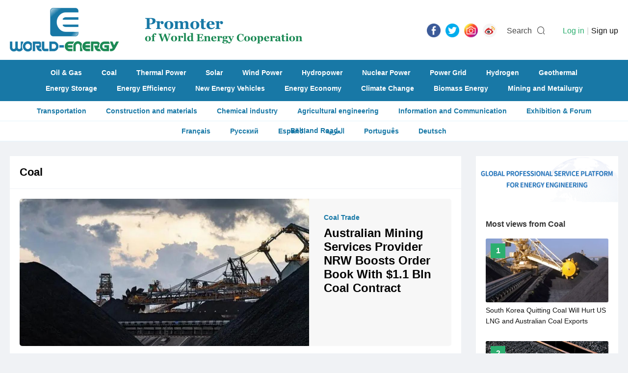

--- FILE ---
content_type: text/html; charset=utf-8
request_url: https://www.world-energy.org/channel/10.html?&page=30
body_size: 9023
content:
<!DOCTYPE html>
<html>
<head>
	<meta charset="utf-8">
	<title>Coal - Learn about the coal news that takes place in the world today page 30 - World-Energy</title>
    <meta name="keywords" content="World coal, thermal coal, the future of coal" />
    <meta name="description" content="Every day, there is a new world coal news, the best information on coal and thermal coal, you can clearly see the future of the world coal and the mining of raw coal." />
    <meta http-equiv="X-Frame-Options" content="SAMEORIGIN">

    <link rel="stylesheet" href="https://www.world-energy.org/statics/images/cpu/js/easytpl/libs/layui/css/layui.css"/>
	<link rel="stylesheet" href="https://www.world-energy.org/statics/images/cpu/js/layui/css/layui.css">
	
	<link href="https://www.world-energy.org/statics/images/cpu/css/css.css?v=1768690142" rel="stylesheet" type="text/css" />

	<!--[if IE 6]>   
	<script src="https://www.world-energy.org/statics/images/cpu/js/png.js" mce_src="https://www.world-energy.org/statics/images/cpu/js/png.js"></script>   
	<script type="text/javascript">  
	DD_belatedPNG.fix('.png');
	</script> 
	<![endif]-->
	<!--[if lte IE 9]> 
	<script src="https://www.world-energy.org/statics/images/cpu/js/html5.js"></script> 
	<![endif]-->
	<!--baidu-->
<script>
var _hmt = _hmt || [];
(function() {
  var hm = document.createElement("script");
  hm.src = "https://hm.baidu.com/hm.js?42ae5f79478321663177df36ce596a90";
  var s = document.getElementsByTagName("script")[0]; 
  s.parentNode.insertBefore(hm, s);
})();
</script>

<!--google-->
	<script async src="https://www.googletagmanager.com/gtag/js?id=UA-142476727-1"></script>
	<script>
	  window.dataLayer = window.dataLayer || [];
	  function gtag(){dataLayer.push(arguments);}
	  gtag('js', new Date());

	  gtag('config', 'UA-142476727-1');
	</script>
</head>
<body>
	<div class="search_bar">
		<div class="bg"></div>
		<div class="in">
			<a href="javascript:hide_search();" class="close">
				<i class="iconfont icon-close"></i>
			</a>
			<form action="https://www.world-energy.org/search.html">
				<input type="text" name="keyword" value=""  placeholder="Please enter the keywords...">
				<input type="submit" name="dosubmit" class="dosearch" value="SEARCH">
			</form>
		</div>
	</div>

	<!-- s header -->
	<header>
		<div class="wapper">
			<a href="https://www.world-energy.org/" class="logo" title="World Energy"><img src="https://www.world-energy.org/statics/images/cpu/images/001.png" alt="World Energy"></a>
			<div class="icon fr">
				<ul class="share-buttons fl">

	<li><a href="https://fb.me/todayworldenergy" target="_blank"><img alt="Share on Facebook" src="https://www.world-energy.org/statics/images/share_icon/Facebook.png" /></a></li>

	<li><a href="https://twitter.com/theworldenergy" target="_blank" title="Tweet"><img alt="Tweet" src="https://www.world-energy.org/statics/images/share_icon/Twitter.png" /></a></li>

	<!--
	<li><a href="javascript:;" target="_blank" title="Share on Google+" onclick="window.open('https://plus.google.com/share?url=' + encodeURIComponent(document.URL)); return false;"><img alt="Share on Google+" src="https://www.world-energy.org/statics/images/share_icon/Google+.png" /></a></li>
	
	<li><a href="https://www.linkedin.com/in/todayworldenergy/" target="_blank" title="LinkedIn"><img alt="Share on LinkedIn" src="https://www.world-energy.org/statics/images/share_icon/LinkedIn.png" /></a></li>
	-->
	

	<li><a href="https://www.instagram.com/todayworldenergy/" target="_blank" title="Instagram"><img alt="Instagram" src="https://www.world-energy.org/statics/images/share_icon/Instagram.png" /></a></li>

	<!--
	<li><a href="javascript:;" target="_blank" title="Share on Pinterest" onclick="window.open('http://pinterest.com/pin/create/button/?url=' + encodeURIComponent(document.URL) + '&description=' +  encodeURIComponent(document.title)); return false;"><img alt="Pinterest" src="https://www.world-energy.org/statics/images/share_icon/Pinterest.png" /></a></li>
	-->

	<li><a href="https://weibo.com/u/7012810869?is_all=1" target="_blank" title="Weibo"><img alt="Weibo" src="https://www.world-energy.org/statics/images/share_icon/weibo.png" /></a></li>




	<!--
	<li><a href="javascript:;" title="Share on Facebook" target="_blank" onclick="window.open('https://www.facebook.com/sharer/sharer.php?u=' + encodeURIComponent(document.URL) + '&quote=' + encodeURIComponent(document.URL)); return false;"><img alt="Share on Facebook" src="https://www.world-energy.org/statics/images/share_icon/Facebook.png" /></a></li>

	<li><a href="javascript:;" target="_blank" title="Tweet" onclick="window.open('https://twitter.com/intent/tweet?text=' + encodeURIComponent(document.title) + ':%20'  + encodeURIComponent(document.URL)); return false;"><img alt="Tweet" src="https://www.world-energy.org/statics/images/share_icon/Twitter.png" /></a></li>

	<li><a href="javascript:;" target="_blank" title="Share on Google+" onclick="window.open('https://plus.google.com/share?url=' + encodeURIComponent(document.URL)); return false;"><img alt="Share on Google+" src="https://www.world-energy.org/statics/images/share_icon/Google+.png" /></a></li>

	<li><a href="javascript:;" target="_blank" title="Share on LinkedIn" onclick="window.open('http://www.linkedin.com/shareArticle?mini=true&url=' + encodeURIComponent(document.URL) + '&title=' +  encodeURIComponent(document.title)); return false;"><img alt="Share on LinkedIn" src="https://www.world-energy.org/statics/images/share_icon/LinkedIn.png" /></a></li>
	

	<li><a href="javascript:;" target="_blank" title="Share on Instagram" onclick="window.open('https://www.instagram.com/weenergynet/'); return false;"><img alt="Instagram" src="https://www.world-energy.org/statics/images/share_icon/Instagram.png" /></a></li>


	<li><a href="javascript:;" target="_blank" title="Share on Pinterest" onclick="window.open('http://pinterest.com/pin/create/button/?url=' + encodeURIComponent(document.URL) + '&description=' +  encodeURIComponent(document.title)); return false;"><img alt="Pinterest" src="https://www.world-energy.org/statics/images/share_icon/Pinterest.png" /></a></li>

	<li><a href="javascript:;" target="_blank" title="Share on Weibo" onclick="window.open('http://service.weibo.com/share/share.php?url=' + encodeURIComponent(document.URL) + '&title=' +  encodeURIComponent(document.title)); return false;"><img alt="Weibo" src="https://www.world-energy.org/statics/images/share_icon/weibo.png" /></a></li>

	-->

	




	<!--
	<li><a href="https://getpocket.com/save?url=http%3A%2F%2Fwww.bytul.com&title=" target="_blank" title="Add to Pocket" onclick="window.open('https://getpocket.com/save?url=' + encodeURIComponent(document.URL) + '&title=' +  encodeURIComponent(document.title)); return false;"><img alt="Add to Pocket" src="https://www.world-energy.org/statics/images/share_icon/Pocket.png" /></a></li>
	
	<li><a href="http://wordpress.com/press-this.php?u=http%3A%2F%2Fwww.bytul.com&quote=&s=" target="_blank" title="Publish on WordPress" onclick="window.open('http://wordpress.com/press-this.php?u=' + encodeURIComponent(document.URL) + '&quote=' +  encodeURIComponent(document.title)); return false;"><img alt="Publish on WordPress" src="https://www.world-energy.org/statics/images/share_icon/Wordpress.png" /></a></li>
	-->
</ul>				<span class="txt mr10 ml15" onclick="show_search();">Search</span>
				<i class="iconfont icon-sousuo" onclick="show_search();" style="font-size: 18px; margin-right: 0; line-height: 29px;"></i>

				<userlogin id="member_btn"></userlogin>
			</div>
		</div>
	</header>
                                                             
	<nav>
				<div class="wapper">
			<div class="links">
								<a href="https://www.world-energy.org/channel/11.html">Oil & Gas</a>
								<a href="https://www.world-energy.org/channel/10.html">Coal</a>
								<a href="https://www.world-energy.org/channel/12.html">Thermal Power</a>
								<a href="https://www.world-energy.org/channel/15.html">Solar</a>
								<a href="https://www.world-energy.org/channel/16.html">Wind Power</a>
								<a href="https://www.world-energy.org/channel/13.html">Hydropower</a>
								<a href="https://www.world-energy.org/channel/14.html">Nuclear Power</a>
								<a href="https://www.world-energy.org/channel/20.html">Power Grid</a>
								<a href="https://www.world-energy.org/channel/17.html">Hydrogen</a>
								<a href="https://www.world-energy.org/channel/18.html">Geothermal</a>
							</div>
			<div class="links">
								<a href="https://www.world-energy.org/channel/21.html">Energy Storage</a>
								<a href="https://www.world-energy.org/channel/23.html">Energy Efficiency</a>
								<a href="https://www.world-energy.org/channel/22.html">New Energy Vehicles</a>
								<a href="https://www.world-energy.org/channel/31.html">Energy Economy</a>
								<a href="https://www.world-energy.org/channel/26.html">Climate Change</a>
								<a href="https://www.world-energy.org/channel/19.html">Biomass Energy</a>
								<a href="https://www.world-energy.org/channel/39.html">Mining and Metailurgy  </a>
							</div>
		</div>               
	</nav>
	<div class="sub-nav">
				<a href="https://www.world-energy.org/channel/40.html">Transportation</a>
				<a href="https://www.world-energy.org/channel/41.html">Construction and materials</a>
				<a href="https://www.world-energy.org/channel/42.html">Chemical industry</a>
				<a href="https://www.world-energy.org/channel/43.html">Agricultural engineering</a>
				<a href="https://www.world-energy.org/channel/44.html">Information and Communication</a>
				<a href="https://www.world-energy.org/channel/29.html">Exhibition & Forum</a>
				<a href="https://www.world-energy.org/channel/37.html">Belt and Road</a>
				<!--<a href="https://www.world-energy.org/products/">Products</a>-->

	</div>
	<div class="sub-nav">
	<a href="https://fr.wedoany.com/shortnews.html?worldenergy">Fran&ccedil;ais</a>
	<a href="https://ru.wedoany.com/shortnews.html?worldenergy">Русский</a>
	<a href="https://es.wedoany.com/shortnews.html?worldenergy">Espa&ntilde;ol</a>
	<a href="https://ar.wedoany.com/shortnews.html?worldenergy">العربية</a>
	<a href="https://pt.wedoany.com/shortnews.html?worldenergy">Portugu&ecirc;s</a>
	<a href="https://de.wedoany.com/shortnews.html?worldenergy">Deutsch</a>
	</div>
	
	<!-- e header -->	<div class="subbox mt30">
		<div class="sub-l fl">
			<h1 class="sub-title title-ff fz22 fwb black p20">Coal</h1>
			<div class="news-list p20">
								<div class="top href">
					<div class="img fl">
						<a href="https://www.world-energy.org/article/45312.html" target="_blank" title="" >
							<img src="https://www.world-energy.org/uploadfile/2024/1022/20241022024437915.jpg" alt="Australian Mining Services Provider NRW Boosts Order Book With $1.1 Bln Coal Contract">
						</a>
					</div>
					<div class="info fr">
						<a href="https://www.world-energy.org/tag/69.html" class="tag fz14 fwb color-front">Coal Trade</a>						<a href="https://www.world-energy.org/article/45312.html" target="_blank" title="Australian Mining Services Provider NRW Boosts Order Book With $1.1 Bln Coal Contract" >
							<h2 class="title fwb fz24 black mt10">
								Australian Mining Services Provider NRW Boosts Order Book With $1.1 Bln Coal Contract							</h2>
						</a>
					</div>
				</div>
				
									<div class="active_fixed_left fixedad" data-addclass="mt30" id="channel_left_10"></div>
				
				<div class="lists" style="margin-top: 0;">
					<ul>
												<li>
														<div class="img fl mr20">
								<a href="https://www.world-energy.org/article/17656.html" target="_blank" title="S Korea Coal Imports Drop Amid Voluntary Restrictions">
									<img src="https://www.world-energy.org/uploadfile/2021/0513/20210513105117634.png">
								</a>
							</div>
														<div class="info">
								<a href="https://www.world-energy.org/tag/69.html" class="tag fz14 fwb color-front mt5">Coal Trade</a>								<div class="li-time">13-05-2021</div>
								<a href="https://www.world-energy.org/article/17656.html" target="_blank" title="S Korea Coal Imports Drop Amid Voluntary Restrictions" class="maintitle black">
									<h2 class="mt5 fwb fz24 mb5">S Korea Coal Imports Drop Amid Voluntary Restrictions</h2>
									<span class="fz16 color-6c6c6c mt5">
										South Korean thermal coal imports fell on the year in April amid a likely drop in coal-fired generation, driven in part by voluntary restrictions on the use of state-owned coal plants.									</span>
								</a>
							</div>
						</li>
												<li>
														<div class="img fl mr20">
								<a href="https://www.world-energy.org/article/17627.html" target="_blank" title="World’s Biggest Coal Exporters Cry Foul Over Financing">
									<img src="https://www.world-energy.org/uploadfile/2021/0512/20210512102842298.jpg">
								</a>
							</div>
														<div class="info">
								<a href="https://www.world-energy.org/tag/508.html" class="tag fz14 fwb color-front mt5">Australia</a>								<div class="li-time">12-05-2021</div>
								<a href="https://www.world-energy.org/article/17627.html" target="_blank" title="World’s Biggest Coal Exporters Cry Foul Over Financing" class="maintitle black">
									<h2 class="mt5 fwb fz24 mb5">World’s Biggest Coal Exporters Cry Foul Over Financing</h2>
									<span class="fz16 color-6c6c6c mt5">
										Denied insurance, rebuffed loan applications and struggling to refinance: Australia’s coal export industry, the world’s largest, says it is being squeezed out by banks and insurers, and some want the government to wade in.									</span>
								</a>
							</div>
						</li>
												<li>
														<div class="img fl mr20">
								<a href="https://www.world-energy.org/article/17498.html" target="_blank" title="China Accounted For Half Of The World’s Coal Generated In 2020, Says Study">
									<img src="https://www.world-energy.org/uploadfile/2021/0506/20210506014915670.jpg">
								</a>
							</div>
														<div class="info">
								<a href="https://www.world-energy.org/tag/64.html" class="tag fz14 fwb color-front mt5">Coal Production</a>								<div class="li-time">06-05-2021</div>
								<a href="https://www.world-energy.org/article/17498.html" target="_blank" title="China Accounted For Half Of The World’s Coal Generated In 2020, Says Study" class="maintitle black">
									<h2 class="mt5 fwb fz24 mb5">China Accounted For Half Of The World’s Coal Generated In 2020, Says Study</h2>
									<span class="fz16 color-6c6c6c mt5">
										Coal-fired power in China gained 2% in 2020, accounting for 53% of the overall coal-fired generation portfolio worldwide									</span>
								</a>
							</div>
						</li>
												<li>
														<div class="img fl mr20">
								<a href="https://www.world-energy.org/article/17486.html" target="_blank" title="Greece Commits to 2025 Coal Phase-Out">
									<img src="https://www.world-energy.org/uploadfile/2021/0506/20210506110501548.jpg">
								</a>
							</div>
														<div class="info">
								<a href="https://www.world-energy.org/tag/197.html" class="tag fz14 fwb color-front mt5">Market Analysis</a>								<div class="li-time">06-05-2021</div>
								<a href="https://www.world-energy.org/article/17486.html" target="_blank" title="Greece Commits to 2025 Coal Phase-Out" class="maintitle black">
									<h2 class="mt5 fwb fz24 mb5">Greece Commits to 2025 Coal Phase-Out</h2>
									<span class="fz16 color-6c6c6c mt5">
										Greece’s Public Power Corp., the country’s biggest energy company, has announced that its coal-fired thermal power plant Ptolemaida 5 will be converted to gas in 2025, three years earlier than planned.									</span>
								</a>
							</div>
						</li>
												<li>
														<div class="img fl mr20">
								<a href="https://www.world-energy.org/article/17422.html" target="_blank" title="Engie Says will Ditch Coal in Chile">
									<img src="https://www.world-energy.org/uploadfile/2021/0429/20210429111453849.png">
								</a>
							</div>
														<div class="info">
								<a href="https://www.world-energy.org/tag/434.html" class="tag fz14 fwb color-front mt5">Chile</a>								<div class="li-time">29-04-2021</div>
								<a href="https://www.world-energy.org/article/17422.html" target="_blank" title="Engie Says will Ditch Coal in Chile" class="maintitle black">
									<h2 class="mt5 fwb fz24 mb5">Engie Says will Ditch Coal in Chile</h2>
									<span class="fz16 color-6c6c6c mt5">
										The group reaffirmed a commitment to close six coal-fired plants, two of which have already been shut down, that generate nearly 1.5 GW of electricity, a statement said									</span>
								</a>
							</div>
						</li>
												<li>
														<div class="img fl mr20">
								<a href="https://www.world-energy.org/article/17357.html" target="_blank" title="Eastern Mining Company Present Concept of ‘Green Coal Cluster’">
									<img src="https://www.world-energy.org/uploadfile/2021/0427/20210427103426731.jpg">
								</a>
							</div>
														<div class="info">
								<a href="https://www.world-energy.org/tag/74.html" class="tag fz14 fwb color-front mt5">Clean Coal</a>								<div class="li-time">27-04-2021</div>
								<a href="https://www.world-energy.org/article/17357.html" target="_blank" title="Eastern Mining Company Present Concept of ‘Green Coal Cluster’" class="maintitle black">
									<h2 class="mt5 fwb fz24 mb5">Eastern Mining Company Present Concept of ‘Green Coal Cluster’</h2>
									<span class="fz16 color-6c6c6c mt5">
										VGK, one of the ten largest coal mining companies in the Russian Federation, intends to create a ‘Green Coal Cluster’ in the Uglegorsk District of the Sakhalin Region.									</span>
								</a>
							</div>
						</li>
												<li>
														<div class="img fl mr20">
								<a href="https://www.world-energy.org/article/17356.html" target="_blank" title="NSW Commission Consents to Tahmoor Coal Mine Extension">
									<img src="https://www.world-energy.org/uploadfile/2021/0427/20210427102334590.jpg">
								</a>
							</div>
														<div class="info">
								<a href="https://www.world-energy.org/tag/60.html" class="tag fz14 fwb color-front mt5">Coal Mine</a>								<div class="li-time">27-04-2021</div>
								<a href="https://www.world-energy.org/article/17356.html" target="_blank" title="NSW Commission Consents to Tahmoor Coal Mine Extension" class="maintitle black">
									<h2 class="mt5 fwb fz24 mb5">NSW Commission Consents to Tahmoor Coal Mine Extension</h2>
									<span class="fz16 color-6c6c6c mt5">
										The New South Wales Independent Planning Commission has granted development consent for a proposed extension to the Tahmoor Coal Mine, on Sydney’s southwestern outskirts, imposing stringent conditions to improve environmental and social outcomes.									</span>
								</a>
							</div>
						</li>
												<li>
														<div class="img fl mr20">
								<a href="https://www.world-energy.org/article/17282.html" target="_blank" title="China to Curb Coal Consumption Below 56% of Energy Use in 2021">
									<img src="https://www.world-energy.org/uploadfile/2021/0423/20210423120340655.jpg">
								</a>
							</div>
														<div class="info">
								<a href="https://www.world-energy.org/tag/64.html" class="tag fz14 fwb color-front mt5">Coal Production</a>								<div class="li-time">23-04-2021</div>
								<a href="https://www.world-energy.org/article/17282.html" target="_blank" title="China to Curb Coal Consumption Below 56% of Energy Use in 2021" class="maintitle black">
									<h2 class="mt5 fwb fz24 mb5">China to Curb Coal Consumption Below 56% of Energy Use in 2021</h2>
									<span class="fz16 color-6c6c6c mt5">
										China aims to cut coal use to 56 percent of total energy consumption this year, down from 57 percent, while lifting electricity consumption to 28 percent from 27 percent									</span>
								</a>
							</div>
						</li>
												<li>
														<div class="img fl mr20">
								<a href="https://www.world-energy.org/article/17263.html" target="_blank" title="Seoul to Strengthen NDC, Suspend Foreign Coal Financing">
									<img src="https://www.world-energy.org/uploadfile/2021/0423/20210423102939744.jpg">
								</a>
							</div>
														<div class="info">
								<a href="https://www.world-energy.org/tag/69.html" class="tag fz14 fwb color-front mt5">Coal Trade</a>								<div class="li-time">23-04-2021</div>
								<a href="https://www.world-energy.org/article/17263.html" target="_blank" title="Seoul to Strengthen NDC, Suspend Foreign Coal Financing" class="maintitle black">
									<h2 class="mt5 fwb fz24 mb5">Seoul to Strengthen NDC, Suspend Foreign Coal Financing</h2>
									<span class="fz16 color-6c6c6c mt5">
										South Korean president Moon Jae-In has declared Seoul's intention to strengthen its NDCs and to suspend all public financing for new coal plant projects abroad as the country seeks to meet its carbon neutrality goal.									</span>
								</a>
							</div>
						</li>
												<li>
														<div class="img fl mr20">
								<a href="https://www.world-energy.org/article/17209.html" target="_blank" title="Cabinet Okays Subsidy for Urea Produced via Coal-Gasification by Talcher Fertiliser">
									<img src="https://www.world-energy.org/uploadfile/2021/0421/20210421110107650.png">
								</a>
							</div>
														<div class="info">
								<a href="https://www.world-energy.org/tag/71.html" class="tag fz14 fwb color-front mt5">Coal Gasification</a>								<div class="li-time">21-04-2021</div>
								<a href="https://www.world-energy.org/article/17209.html" target="_blank" title="Cabinet Okays Subsidy for Urea Produced via Coal-Gasification by Talcher Fertiliser" class="maintitle black">
									<h2 class="mt5 fwb fz24 mb5">Cabinet Okays Subsidy for Urea Produced via Coal-Gasification by Talcher Fertiliser</h2>
									<span class="fz16 color-6c6c6c mt5">
										The Union Cabinet on Tuesday approved an "exclusive subsidy policy" for urea fertiliser produced through coal-gasification by Talcher Fertilizers Ltd (TFL).									</span>
								</a>
							</div>
						</li>
												<li>
														<div class="img fl mr20">
								<a href="https://www.world-energy.org/article/17147.html" target="_blank" title="South Korean Coal Prices Ease">
									<img src="https://www.world-energy.org/uploadfile/2021/0419/20210419101106340.jpg">
								</a>
							</div>
														<div class="info">
								<a href="https://www.world-energy.org/tag/58.html" class="tag fz14 fwb color-front mt5">Coal Price</a>								<div class="li-time">19-04-2021</div>
								<a href="https://www.world-energy.org/article/17147.html" target="_blank" title="South Korean Coal Prices Ease" class="maintitle black">
									<h2 class="mt5 fwb fz24 mb5">South Korean Coal Prices Ease</h2>
									<span class="fz16 color-6c6c6c mt5">
										Thermal coal prices for South Korea softened this week, as Australian fob prices came under pressure from a weaker demand outlook in India and Japan.									</span>
								</a>
							</div>
						</li>
												<li>
														<div class="img fl mr20">
								<a href="https://www.world-energy.org/article/17141.html" target="_blank" title="Trafo Power Solutions Supplies Transformers to South African Coal Mine">
									<img src="https://www.world-energy.org/uploadfile/2021/0416/20210416042502622.jpg">
								</a>
							</div>
														<div class="info">
								<a href="https://www.world-energy.org/tag/60.html" class="tag fz14 fwb color-front mt5">Coal Mine</a>								<div class="li-time">18-04-2021</div>
								<a href="https://www.world-energy.org/article/17141.html" target="_blank" title="Trafo Power Solutions Supplies Transformers to South African Coal Mine" class="maintitle black">
									<h2 class="mt5 fwb fz24 mb5">Trafo Power Solutions Supplies Transformers to South African Coal Mine</h2>
									<span class="fz16 color-6c6c6c mt5">
										Trafo Power Solutions has customised two dry-type transformers for a coal mine in South Africa’s Limpopo province, allowing the units to be fitted into existing enclosures while meeting the customer’s demanding duty requirements.									</span>
								</a>
							</div>
						</li>
												<li>
														<div class="img fl mr20">
								<a href="https://www.world-energy.org/article/17139.html" target="_blank" title="Global Coal Production to Rise by 3.5% in 2021">
									<img src="https://www.world-energy.org/uploadfile/2021/0416/20210416041326782.png">
								</a>
							</div>
														<div class="info">
								<a href="https://www.world-energy.org/tag/64.html" class="tag fz14 fwb color-front mt5">Coal Production</a>								<div class="li-time">18-04-2021</div>
								<a href="https://www.world-energy.org/article/17139.html" target="_blank" title="Global Coal Production to Rise by 3.5% in 2021" class="maintitle black">
									<h2 class="mt5 fwb fz24 mb5">Global Coal Production to Rise by 3.5% in 2021</h2>
									<span class="fz16 color-6c6c6c mt5">
										Global coal output is estimated to have declined by 2% in 2020 due to COVID-19-related lockdowns and restrictions, with significant reductions observed in the US (23.6%), Indonesia (13.1%), Russia (8.1%) and Australia (5.5%).									</span>
								</a>
							</div>
						</li>
												<li>
														<div class="img fl mr20">
								<a href="https://www.world-energy.org/article/17091.html" target="_blank" title="China’s ETS to Reduce Coal’s Share of Power Mix: IEA">
									<img src="https://www.world-energy.org/uploadfile/2021/0415/20210415033525960.jpg">
								</a>
							</div>
														<div class="info">
								<a href="https://www.world-energy.org/tag/64.html" class="tag fz14 fwb color-front mt5">Coal Production</a>								<div class="li-time">15-04-2021</div>
								<a href="https://www.world-energy.org/article/17091.html" target="_blank" title="China’s ETS to Reduce Coal’s Share of Power Mix: IEA" class="maintitle black">
									<h2 class="mt5 fwb fz24 mb5">China’s ETS to Reduce Coal’s Share of Power Mix: IEA</h2>
									<span class="fz16 color-6c6c6c mt5">
										Without tighter allocation benchmarks for coal-fired plants or the introduction of allowance auctions, the scheme could fail to encourage any significant coal-to-gas fuel switching.									</span>
								</a>
							</div>
						</li>
												<li>
														<div class="img fl mr20">
								<a href="https://www.world-energy.org/article/17063.html" target="_blank" title="Vietnam's Coal Imports Rebound in March">
									<img src="https://www.world-energy.org/uploadfile/2021/0414/20210414031235334.png">
								</a>
							</div>
														<div class="info">
								<a href="https://www.world-energy.org/tag/60.html" class="tag fz14 fwb color-front mt5">Coal Mine</a>								<div class="li-time">14-04-2021</div>
								<a href="https://www.world-energy.org/article/17063.html" target="_blank" title="Vietnam's Coal Imports Rebound in March" class="maintitle black">
									<h2 class="mt5 fwb fz24 mb5">Vietnam's Coal Imports Rebound in March</h2>
									<span class="fz16 color-6c6c6c mt5">
										Vietnamese coal imports in March slipped for the fourth straight month from a year earlier, although they more than doubled from the previous month with the containment of rising Covid-19 cases to ensure business continuity.									</span>
								</a>
							</div>
						</li>
												<li>
														<div class="img fl mr20">
								<a href="https://www.world-energy.org/article/17060.html" target="_blank" title="Australia’s Queensland Coal Exports Hit Four-Year Low">
									<img src="https://www.world-energy.org/uploadfile/2021/0414/20210414022423993.png">
								</a>
							</div>
														<div class="info">
								<a href="https://www.world-energy.org/tag/60.html" class="tag fz14 fwb color-front mt5">Coal Mine</a>								<div class="li-time">14-04-2021</div>
								<a href="https://www.world-energy.org/article/17060.html" target="_blank" title="Australia’s Queensland Coal Exports Hit Four-Year Low" class="maintitle black">
									<h2 class="mt5 fwb fz24 mb5">Australia’s Queensland Coal Exports Hit Four-Year Low</h2>
									<span class="fz16 color-6c6c6c mt5">
										Shipments from the four largest coal export ports in Australia's Queensland state were at the lowest level in four years on an average daily basis in March, entirely because of a drop in shipments from the 85mn t/yr Dalrymple Bay Coal Terminal.									</span>
								</a>
							</div>
						</li>
												<li>
														<div class="img fl mr20">
								<a href="https://www.world-energy.org/article/17012.html" target="_blank" title="Sibanthracite Increased Volume of Mining Output in Q1 by 17%">
									<img src="https://www.world-energy.org/uploadfile/2021/0412/20210412043338211.jpg">
								</a>
							</div>
														<div class="info">
								<a href="https://www.world-energy.org/tag/60.html" class="tag fz14 fwb color-front mt5">Coal Mine</a>								<div class="li-time">12-04-2021</div>
								<a href="https://www.world-energy.org/article/17012.html" target="_blank" title="Sibanthracite Increased Volume of Mining Output in Q1 by 17%" class="maintitle black">
									<h2 class="mt5 fwb fz24 mb5">Sibanthracite Increased Volume of Mining Output in Q1 by 17%</h2>
									<span class="fz16 color-6c6c6c mt5">
										In the first quarter of 2021, the Sibanthracite Group’s production volume amounted to 4,839,000 tonnes, of which 2,917,000 was UHG anthracite, and 1,922,000 was Grade T metallurgical coal.									</span>
								</a>
							</div>
						</li>
												<li>
														<div class="img fl mr20">
								<a href="https://www.world-energy.org/article/16730.html" target="_blank" title="India to Double Down on Coal Projects Amid Climate Warnings">
									<img src="https://www.world-energy.org/uploadfile/2021/0326/20210326042112530.png">
								</a>
							</div>
														<div class="info">
								<a href="https://www.world-energy.org/tag/64.html" class="tag fz14 fwb color-front mt5">Coal Production</a>								<div class="li-time">26-03-2021</div>
								<a href="https://www.world-energy.org/article/16730.html" target="_blank" title="India to Double Down on Coal Projects Amid Climate Warnings" class="maintitle black">
									<h2 class="mt5 fwb fz24 mb5">India to Double Down on Coal Projects Amid Climate Warnings</h2>
									<span class="fz16 color-6c6c6c mt5">
										India has set in motion the biggest ever auction of coal mines in the country despite the fossil fuel’s key role in contributing to global warming.									</span>
								</a>
							</div>
						</li>
												<li>
														<div class="img fl mr20">
								<a href="https://www.world-energy.org/article/16726.html" target="_blank" title="China’s Epic Sandstorm Lifts the Price of Coal that Caused it">
									<img src="https://www.world-energy.org/uploadfile/2021/0326/20210326033314200.jpg">
								</a>
							</div>
														<div class="info">
								<a href="https://www.world-energy.org/tag/240.html" class="tag fz14 fwb color-front mt5">Thermal Coal</a>								<div class="li-time">26-03-2021</div>
								<a href="https://www.world-energy.org/article/16726.html" target="_blank" title="China’s Epic Sandstorm Lifts the Price of Coal that Caused it" class="maintitle black">
									<h2 class="mt5 fwb fz24 mb5">China’s Epic Sandstorm Lifts the Price of Coal that Caused it</h2>
									<span class="fz16 color-6c6c6c mt5">
										Chinese thermal coal prices rose a fourth day for a 13% gain this month, and they remain stubbornly above the 600 yuan a ton mark that in the past has prompted the state to step in.									</span>
								</a>
							</div>
						</li>
												<li>
														<div class="img fl mr20">
								<a href="https://www.world-energy.org/article/16725.html" target="_blank" title="New Coalfield Discovered in North Korea">
									<img src="https://www.world-energy.org/uploadfile/2021/0326/20210326032945420.png">
								</a>
							</div>
														<div class="info">
								<a href="https://www.world-energy.org/tag/60.html" class="tag fz14 fwb color-front mt5">Coal Mine</a>								<div class="li-time">26-03-2021</div>
								<a href="https://www.world-energy.org/article/16725.html" target="_blank" title="New Coalfield Discovered in North Korea" class="maintitle black">
									<h2 class="mt5 fwb fz24 mb5">New Coalfield Discovered in North Korea</h2>
									<span class="fz16 color-6c6c6c mt5">
										A coalfield with an estimated deposit of dozens of millions of tons has recently been found in the northern part of South Phyongan Province in the Democratic People’s Republic of Korea.									</span>
								</a>
							</div>
						</li>
												<li>
														<div class="img fl mr20">
								<a href="https://www.world-energy.org/article/16606.html" target="_blank" title="Severe Storms Disrupt Australian Coal Exports">
									<img src="https://www.world-energy.org/uploadfile/2021/0322/20210322022939261.jpg">
								</a>
							</div>
														<div class="info">
								<a href="https://www.world-energy.org/tag/69.html" class="tag fz14 fwb color-front mt5">Coal Trade</a>								<div class="li-time">22-03-2021</div>
								<a href="https://www.world-energy.org/article/16606.html" target="_blank" title="Severe Storms Disrupt Australian Coal Exports" class="maintitle black">
									<h2 class="mt5 fwb fz24 mb5">Severe Storms Disrupt Australian Coal Exports</h2>
									<span class="fz16 color-6c6c6c mt5">
										Rail network manager Australian Rail Track has closed the Hunter Valley railway, halting coal deliveries to the 211mn t/yr capacity port of Newcastle in New South Wales as heavy rain causes major flooding across the coal-mining region.									</span>
								</a>
							</div>
						</li>
												<li>
														<div class="img fl mr20">
								<a href="https://www.world-energy.org/article/16587.html" target="_blank" title="EIA: Less Electricity Generated by Coal than Nuclear in US in 2020">
									<img src="https://www.world-energy.org/uploadfile/2021/0322/20210322091021750.jpg">
								</a>
							</div>
														<div class="info">
								<a href="https://www.world-energy.org/tag/197.html" class="tag fz14 fwb color-front mt5">Market Analysis</a>								<div class="li-time">22-03-2021</div>
								<a href="https://www.world-energy.org/article/16587.html" target="_blank" title="EIA: Less Electricity Generated by Coal than Nuclear in US in 2020" class="maintitle black">
									<h2 class="mt5 fwb fz24 mb5">EIA: Less Electricity Generated by Coal than Nuclear in US in 2020</h2>
									<span class="fz16 color-6c6c6c mt5">
										US coal-fired electricity generated totalled 774 million MWh in 2020, which is less than both natural gas-fired and nuclear-powered generation.									</span>
								</a>
							</div>
						</li>
												<li>
														<div class="img fl mr20">
								<a href="https://www.world-energy.org/article/16563.html" target="_blank" title="Japan, US Exposed as UN Chief Urges G7 to Commit to 2030 Coal Exit">
									<img src="https://www.world-energy.org/uploadfile/2021/0319/20210319023519647.jpg">
								</a>
							</div>
														<div class="info">
								<a href="https://www.world-energy.org/tag/542.html" class="tag fz14 fwb color-front mt5">Carbon Emissions</a>								<div class="li-time">19-03-2021</div>
								<a href="https://www.world-energy.org/article/16563.html" target="_blank" title="Japan, US Exposed as UN Chief Urges G7 to Commit to 2030 Coal Exit" class="maintitle black">
									<h2 class="mt5 fwb fz24 mb5">Japan, US Exposed as UN Chief Urges G7 to Commit to 2030 Coal Exit</h2>
									<span class="fz16 color-6c6c6c mt5">
										At a summit on “powering past coal”, António Guterres called on rich countries to lead, putting pressure on Japan and the US to produce exit plans

									</span>
								</a>
							</div>
						</li>
												<li>
														<div class="img fl mr20">
								<a href="https://www.world-energy.org/article/16542.html" target="_blank" title="India to Enhance Coal Output">
									<img src="https://www.world-energy.org/uploadfile/2021/0318/20210318032318987.jpg">
								</a>
							</div>
														<div class="info">
								<a href="https://www.world-energy.org/tag/64.html" class="tag fz14 fwb color-front mt5">Coal Production</a>								<div class="li-time">18-03-2021</div>
								<a href="https://www.world-energy.org/article/16542.html" target="_blank" title="India to Enhance Coal Output" class="maintitle black">
									<h2 class="mt5 fwb fz24 mb5">India to Enhance Coal Output</h2>
									<span class="fz16 color-6c6c6c mt5">
										To enhance coal production and reduce imports, Coal India Ltd has identified 15 new projects with a capacity to produce 160 million tpy. 									</span>
								</a>
							</div>
						</li>
												<li>
														<div class="img fl mr20">
								<a href="https://www.world-energy.org/article/16474.html" target="_blank" title="South Korean Coal Market Retreats Amid Warmer Spring">
									<img src="https://www.world-energy.org/uploadfile/2021/0316/20210316015319203.jpg">
								</a>
							</div>
														<div class="info">
								<a href="https://www.world-energy.org/tag/64.html" class="tag fz14 fwb color-front mt5">Coal Production</a>								<div class="li-time">16-03-2021</div>
								<a href="https://www.world-energy.org/article/16474.html" target="_blank" title="South Korean Coal Market Retreats Amid Warmer Spring" class="maintitle black">
									<h2 class="mt5 fwb fz24 mb5">South Korean Coal Market Retreats Amid Warmer Spring</h2>
									<span class="fz16 color-6c6c6c mt5">
										The South Korean coal market edged lower this week as forecasts of a warmer spring across northeast Asia weighed on the near-term demand outlook.									</span>
								</a>
							</div>
						</li>
											</ul>
									</div>

				<div class="clear"></div>
				<div class="pagecode"><a class="a1">1209 Items</a> <a href="https://www.world-energy.org/channel/10.html?&page=29" class="a1">PREV</a> <a href="https://www.world-energy.org/channel/10.html?&page=1">1</a>.. <a href="https://www.world-energy.org/channel/10.html?&page=26">26</a> <a href="https://www.world-energy.org/channel/10.html?&page=27">27</a> <a href="https://www.world-energy.org/channel/10.html?&page=28">28</a> <a href="https://www.world-energy.org/channel/10.html?&page=29">29</a> <span>30</span> <a href="https://www.world-energy.org/channel/10.html?&page=31">31</a> <a href="https://www.world-energy.org/channel/10.html?&page=32">32</a> <a href="https://www.world-energy.org/channel/10.html?&page=33">33</a> <a href="https://www.world-energy.org/channel/10.html?&page=34">34</a> ..<a href="https://www.world-energy.org/channel/10.html?&page=49">49</a> <a href="https://www.world-energy.org/channel/10.html?&page=31" class="a1">NEXT</a></div>
			</div>
		</div>
				<div class="sub-r fr">
		    <a href="https://wedoany.com/"><img alt="" src="https://statics.world-energy.org/partner/channel/cwedo.gif" style="width: 100%; height: 100%;" /></a>
		    				<div class="fixedad ad mt00" id="channel_right_10"></div>
						
			<div class="sub-r-title fwb fz16 p20">
									Most views from Coal							</div>
			<div class="sub-r-top">
												
				<a href="https://www.world-energy.org/article/54946.html" class="top-list">
				    <span class="fwb fz16 white tc">1</span>
										<div class="img">
						<img src="https://www.world-energy.org/uploadfile/2026/0101/20260101092625331.png">
					</div>
										<div class="info">
						<h4 class="fz14">South Korea Quitting Coal Will Hurt US LNG and Australian Coal Exports</h4>
					</div>
				</a>

								
				<a href="https://www.world-energy.org/article/54947.html" class="top-list">
				    <span class="fwb fz16 white tc">2</span>
										<div class="img">
						<img src="https://www.world-energy.org/uploadfile/2026/0101/20260101115928583.png">
					</div>
										<div class="info">
						<h4 class="fz14">Average annual prices for coking coal in 2025 fell by 21-27%</h4>
					</div>
				</a>

								
				<a href="https://www.world-energy.org/article/54948.html" class="top-list">
				    <span class="fwb fz16 white tc">3</span>
										<div class="img">
						<img src="https://www.world-energy.org/uploadfile/2026/0101/20260101121406230.png">
					</div>
										<div class="info">
						<h4 class="fz14">Taean Coal Plant Closure Triggers Local Economic Backlash</h4>
					</div>
				</a>

								
				<a href="https://www.world-energy.org/article/54951.html" class="top-list">
				    <span class="fwb fz16 white tc">4</span>
										<div class="img">
						<img src="https://www.world-energy.org/uploadfile/2026/0102/20260102105824715.jpg">
					</div>
										<div class="info">
						<h4 class="fz14">Philippines coal demand seen growing 15% by 2030</h4>
					</div>
				</a>

								
				<a href="https://www.world-energy.org/article/54983.html" class="top-list">
				    <span class="fwb fz16 white tc">5</span>
										<div class="img">
						<img src="https://www.world-energy.org/uploadfile/2026/0107/20260107052730697.png">
					</div>
										<div class="info">
						<h4 class="fz14">Indonesia coal exports fall Jan–Nov on weak demand, policy uncertainty</h4>
					</div>
				</a>

								
				<a href="https://www.world-energy.org/article/54706.html" class="top-list">
				    <span class="fwb fz16 white tc">6</span>
										<div class="img">
						<img src="https://www.world-energy.org/uploadfile/2025/1209/20251209101349577.png">
					</div>
										<div class="info">
						<h4 class="fz14">Indonesia to Impose Coal Export Tax of up to 5% Next Year, Finmin Says</h4>
					</div>
				</a>

												

				
				
			</div>

			<!--				<div class="fixedad ad mt30" id="channel_right_10"></div>
			-->
			
		</div>	</div>
	<footer class="mt30">
		<div class="wapper">
			<div class="fl mr35" style="margin-top: 8px;">
				<img src="https://www.world-energy.org/statics/images/cpu/images/002.png">
				<div style="margin-top: 20px; color: #fff; opacity: 0.7;">
					<div style="text-align: center;"><strong><span style="font-size:8px;"><span style="font-family:微软雅黑;">Promoter&nbsp;</span></span></strong><strong style="font-size: 8px;">of World</strong><br />
<strong style="font-size: 8px;">Energy Cooperation</strong></div>
				</div>
			</div>
			
			
			<div class="nav_w">
												<a href="https://www.world-energy.org/channel/11.html">Oil & Gas</a>
								<a href="https://www.world-energy.org/channel/10.html">Coal</a>
								<a href="https://www.world-energy.org/channel/12.html">Thermal Power</a>
								<a href="https://www.world-energy.org/channel/15.html">Solar</a>
								<a href="https://www.world-energy.org/channel/16.html">Wind Power</a>
								<a href="https://www.world-energy.org/channel/13.html">Hydropower</a>
								<a href="https://www.world-energy.org/channel/14.html">Nuclear Power</a>
								<a href="https://www.world-energy.org/channel/20.html">Power Grid</a>
								<a href="https://www.world-energy.org/channel/17.html">Hydrogen</a>
								<a href="https://www.world-energy.org/channel/18.html">Geothermal</a>
								<a href="https://www.world-energy.org/channel/21.html">Energy Storage</a>
								<a href="https://www.world-energy.org/channel/23.html">Energy Efficiency</a>
								<a href="https://www.world-energy.org/channel/22.html">New Energy Vehicles</a>
								<a href="https://www.world-energy.org/channel/31.html">Energy Economy</a>
								<a href="https://www.world-energy.org/channel/26.html">Climate Change</a>
								<a href="https://www.world-energy.org/channel/19.html">Biomass Energy</a>
								<a href="https://www.world-energy.org/channel/39.html">Mining and Metailurgy  </a>
								<a href="https://www.world-energy.org/channel/40.html">Transportation</a>
								<a href="https://www.world-energy.org/channel/41.html">Construction and materials</a>
								<a href="https://www.world-energy.org/channel/42.html">Chemical industry</a>
								<a href="https://www.world-energy.org/channel/43.html">Agricultural engineering</a>
								<a href="https://www.world-energy.org/channel/44.html">Information and Communication</a>
								<a href="https://www.world-energy.org/channel/29.html">Exhibition & Forum</a>
								<a href="https://www.world-energy.org/channel/37.html">Belt and Road</a>
							</div>

			<div class="footer_about mt10">
				<h3 class="t"><strong>Contact Us</strong></h3>
				<div class="c">
					<p>TEL: +86-10-6399 0880<br />
E-mail:&nbsp;<a href="mailto:world-energy.org@outlook.com">world-energy.org@outlook.com</a><br />
<strong><u><a href="https://www.world-energy.org/list-92-1.html">About Us</a></u></strong>&nbsp; &nbsp; &nbsp; &nbsp;<strong><u><a href="https://www.world-energy.org/list-95-1.html">Disclaimer</a></u></strong></p>
<p>&nbsp;</p>
<p><strong>Link:</strong><br />
<a href="https://www.wedoany.com/">wedoany.com</a><br />
<a href="http://www.nengyuanjie.net/">nengyuanjie.net</a><br />
<a href="https://climatetechreview.com/">ClimateTechReview</a></p>
<p>&nbsp;</p>
				</div>
			</div>

			<!--
			<div class="nav fl fz16">
								<a href="https://www.world-energy.org/channel/11.html">Oil & Gas</a>
								<a href="https://www.world-energy.org/channel/10.html">Coal</a>
								<a href="https://www.world-energy.org/channel/12.html">Thermal Power</a>
								<a href="https://www.world-energy.org/channel/15.html">Solar</a>
								<a href="https://www.world-energy.org/channel/16.html">Wind Power</a>
								<a href="https://www.world-energy.org/channel/13.html">Hydropower</a>
								<a href="https://www.world-energy.org/channel/14.html">Nuclear Power</a>
								<a href="https://www.world-energy.org/channel/20.html">Power Grid</a>
								<a href="https://www.world-energy.org/channel/17.html">Hydrogen</a>
								<a href="https://www.world-energy.org/channel/18.html">Geothermal</a>
							</div>
			<div class="nav fl fz16">
								<a href="https://www.world-energy.org/channel/21.html">Energy Storage</a>
								<a href="https://www.world-energy.org/channel/23.html">Energy Efficiency</a>
								<a href="https://www.world-energy.org/channel/22.html">New Energy Vehicles</a>
								<a href="https://www.world-energy.org/channel/31.html">Energy Economy</a>
								<a href="https://www.world-energy.org/channel/26.html">Climate Change</a>
								<a href="https://www.world-energy.org/channel/19.html">Biomass Energy</a>
								<a href="https://www.world-energy.org/channel/39.html">Mining and Metailurgy  </a>
							</div>
			<div class="nav fl fz16">
								<a href="https://www.world-energy.org/channel/40.html">Transportation</a>
								<a href="https://www.world-energy.org/channel/41.html">Construction and materials</a>
								<a href="https://www.world-energy.org/channel/42.html">Chemical industry</a>
								<a href="https://www.world-energy.org/channel/43.html">Agricultural engineering</a>
								<a href="https://www.world-energy.org/channel/44.html">Information and Communication</a>
								<a href="https://www.world-energy.org/channel/29.html">Exhibition & Forum</a>
								<a href="https://www.world-energy.org/channel/37.html">Belt and Road</a>
								<a href="https://www.world-energy.org/products/">Products</a>
			</div>

			<div class="nav fl fz16">
								<a href="https://www.world-energy.org/channel/40.html">Transportation</a>
								<a href="https://www.world-energy.org/channel/41.html">Construction and materials</a>
								<a href="https://www.world-energy.org/channel/42.html">Chemical industry</a>
								<a href="https://www.world-energy.org/channel/43.html">Agricultural engineering</a>
								<a href="https://www.world-energy.org/channel/44.html">Information and Communication</a>
								<a href="https://www.world-energy.org/channel/29.html">Exhibition & Forum</a>
								<a href="https://www.world-energy.org/channel/37.html">Belt and Road</a>
								<a href="https://www.world-energy.org/products/">Products</a>
			</div>

			<div class="nav fl fz16">
								<a href="https://www.world-energy.org/channel/40.html">Transportation</a>
								<a href="https://www.world-energy.org/channel/41.html">Construction and materials</a>
								<a href="https://www.world-energy.org/channel/42.html">Chemical industry</a>
								<a href="https://www.world-energy.org/channel/43.html">Agricultural engineering</a>
								<a href="https://www.world-energy.org/channel/44.html">Information and Communication</a>
								<a href="https://www.world-energy.org/channel/29.html">Exhibition & Forum</a>
								<a href="https://www.world-energy.org/channel/37.html">Belt and Road</a>
								<a href="https://www.world-energy.org/products/">Products</a>
			</div>
			-->

			 
		</div>

		<div class="copyfrom">
			2020 World - Energy Media. All rights reserved		</div>
	</footer>

</body>
</html>

<script type="text/javascript">var APP_PATH = "https://www.world-energy.org/";</script>
	<script type="text/javascript" src="https://www.world-energy.org/statics/images/cpu/js/easytpl/libs/layui/layui.js"></script>
	<script type="text/javascript" src="https://www.world-energy.org/statics/images/cpu/js/easytpl/js/common.js?v=318"></script>
	<script type="text/javascript" src="https://www.world-energy.org/statics/images/cpu/js/jquery.min.js"></script>
<script language="javascript" type="text/javascript" src="https://www.world-energy.org/statics/js/formvalidator.js" charset="UTF-8"></script>
<script language="javascript" type="text/javascript" src="https://www.world-energy.org/statics/js/formvalidatorregex.js" charset="UTF-8"></script>
<script type="text/javascript" src="https://www.world-energy.org/statics/images/cpu/js/js.js"></script>
<script type="text/javascript" src="https://www.world-energy.org/statics/images/cpu/js/SuperSlide/jquery.SuperSlide.2.1.1.js"></script>



<!--
<script type="text/javascript" src="https://www.world-energy.org/statics/images/cpu/js/weui/weui.min.js"></script>
-->
<script type="text/javascript">
jQuery(".roll-fold").slide({mainCell:".bd ul",effect:"fold",autoPlay:true,interTime:5000});

$(function(){
	$('.fixedad').each(function(){
		var pos = $(this).attr('id');
		$.getJSON('https://www.world-energy.org/index.php?m=adver&c=index&a=get_fixed_ad&jsoncallback=?',{pos:pos},function(data){
			if(data.html != ''){
				$('#'+pos).html(data.html);
				if( $('#'+pos).attr('data-addclass') ){
					$('#'+pos).addClass( $('#'+pos).attr('data-addclass') );
				}
			}
		});
	});
});
</script>

--- FILE ---
content_type: text/html; charset=utf-8
request_url: https://www.world-energy.org/index.php?m=adver&c=index&a=get_fixed_ad&jsoncallback=jQuery22002049179745688412_1768690161096&pos=channel_left_10&_=1768690161097
body_size: -39
content:
jQuery22002049179745688412_1768690161096({"html":"<br \/>\r\n","pos":"channel_left_10"})

--- FILE ---
content_type: text/html; charset=utf-8
request_url: https://www.world-energy.org/index.php?m=adver&c=index&a=get_fixed_ad&jsoncallback=jQuery22002049179745688412_1768690161098&pos=channel_right_10&_=1768690161099
body_size: -19
content:
jQuery22002049179745688412_1768690161098({"html":"<br \/>\r\n","pos":"channel_right_10"})

--- FILE ---
content_type: text/css
request_url: https://www.world-energy.org/statics/images/cpu/css/base.css
body_size: 1294
content:
/* CSS Document By http://www.qhdsudu.com  http://www.bytul.com 2013年06月16日11:00*/
body,div,dl,dt,dd,ul,ol,li,h1,h2,h3,h4,h5,h6,pre,
form,fieldset,input,textarea,p,blockquote,th,td {
	padding: 0;
	margin: 0;
}
table {
	border-collapse: collapse;
	border-spacing: 0;
}
fieldset,img {
	border: 0;
}
address,caption,cite,code,dfn,em,th,var {
	font-weight: normal;
	font-style: normal;
}
ol,ul {
	list-style: none;
}
caption,th {
	text-align: left;
}
h1,h2,h3,h4,h5,h6 {
	font-weight: normal;
	font-size: 100%;
}
q:before,q:after {
	content:'';
}
abbr,acronym {
	border: 0;
}


/*===============================base=================================*/
/*float*/
.fl{ float:left!important;}
.fr{ float:right!important;}
.fn{ float:none!important;}

/*text*/
.tal{ text-align:left!important;}
.tar{ text-align:right!important;}
.tac{ text-align:center!important;}
.vat{ vertical-align:top!important;}
.vam{ vertical-align:middle!important;}
.ti2em{ text-indent:2em!important;}
.tlf{table-layout:fixed!important;}
.nowrap{ white-space:nowrap!important;; word-break:normal!important;}

.clear{ clear: both;}

/*margin*/
.m0{ margin:0!important;}
.m5{ margin:5px!important;}
.m10{ margin:10px!important;}
.m15{ margin:15px!important;}
.m20{ margin:20px!important;}
.m25{ margin:25px!important;}
.m30{ margin:30px!important;}
.m35{ margin:35px!important;}

.mt0{ margin-top:0px!important;}
.mt5{ margin-top:5px!important;}
.mt10{ margin-top:10px!important;}
.mt15{ margin-top:15px!important;}
.mt12{ margin-top:12px!important;}
.mt20{ margin-top:20px!important;}
.mt25{ margin-top:25px!important;}
.mt30{ margin-top:30px!important;}
.mt35{ margin-top:35px!important;}
.mt40{ margin-top:40px!important;}
.mt45{ margin-top:45px!important;}

.ml0{ margin-left:0px!important;}
.ml5{ margin-left:5px!important;}
.ml10{ margin-left:10px!important;}
.ml15{ margin-left:15px!important;}
.ml20{ margin-left:20px!important;}
.ml25{ margin-left:25px!important;}
.ml30{ margin-left:30px!important;}
.ml35{ margin-left:35px!important;}

.mb0{ margin-bottom:0px!important;}
.mb5{ margin-bottom:5px!important;}
.mb10{ margin-bottom:10px!important;}
.mb15{ margin-bottom:15px!important;}
.mb20{ margin-bottom:20px!important;}
.mb25{ margin-bottom:25px!important;}
.mb30{ margin-bottom:30px!important;}
.mb35{ margin-bottom:35px!important;}
.mb40{ margin-bottom:40px!important;}

.mr0{ margin-right:0px!important;}
.mr5{ margin-right:5px!important;}
.mr10{ margin-right:10px!important;}
.mr15{ margin-right:15px!important;}
.mr20{ margin-right:30px!important;}
.mr25{ margin-right:25px!important;}
.mr30{ margin-right:30px!important;}
.mr35{ margin-right:35px!important;}
	
/*padding调节(格式p[t,r,b,l][number])*/
.p0{ padding:0px!important;}
.p5{ padding:5px!important;}
.p10{ padding:10px!important;}
.p15{ padding:15px!important;}
.p20{ padding:20px!important;}
.p25{ padding:25px!important;}
.p30{ padding:30px!important;}
.pt0{ padding-top:0px!important;}
.pt5{ padding-top:5px!important;}
.pt10{ padding-top:10px!important;}
.pt15{ padding-top:15px!important;}
.pt20{ padding-top:20px!important;}
.pt25{ padding-top:25px!important;}
.pt40{ padding-top:40px!important;}
.pl0{ padding-left:0px!important;}
.pl5{ padding-left:5px!important;}
.pl10{ padding-left:10px!important;}
.pl15{ padding-left:15px!important;}
.pl20{ padding-left:20px!important;}
.pl25{ padding-left:25px!important;}
.pb0{ padding-bottom:0px!important;}
.pb5{ padding-bottom:5px!important;}
.pb10{ padding-bottom:10px!important;}
.pb15{ padding-bottom:15px!important;}
.pb20{ padding-bottom:20px!important;}
.pb25{ padding-bottom:25px!important;}
.pb40{ padding-bottom:40px!important;}
.pr0{ padding-right:0px!important;}
.pr5{ padding-right:5px!important;}
.pr10{ padding-right:10px!important;}
.pr15{ padding-right:15px!important;}
.pr20{ padding-right:20px!important;}
.pr25{ padding-right:25px!important;}

.lh18{line-height: 18px!important;}

/*colors*/
.orange{ color: #F60!important;}
.gray{ color: #999!important;}
.darkgray{ color:#666!important}
.red{ color:#F00!important;}
.blue{ color:#06C!important;}
.green{ color:#390!important;}
.black{ color:#000!important;}
.white{ color:#fff!important;}

aside, details, figcaption, figure, footer, header, hgroup, menu, nav, section {
display: block;
}

/*font*/
.fyh{ font-family:Microsoft Yahei;}
.fsong{ font-family:"Arial","宋体";}
.fari{ font-family:Arial, Helvetica, sans-serif;}
.fwb{ font-weight:bold;}
.bk10{ font-size:0px; line-height:0px; width:100%; height:10px;}
.bk20{ font-size:0px; line-height:0px; width:100%; height:20px;}

.tr{ text-align:right;}
.tc{ text-align:center;}
.tl{ text-align:left;}


.font-red{
	color:#F34540;
}
.yin{
	overflow:hidden;
	text-overflow:ellipsis;
	white-space:nowrap;
}
.font-bold{
	font-weight: bolder;
}
.fz14{font-size: 14px;}
.fz16{font-size: 16px;}
.fz18{font-size: 18px;}
.fz20{font-size: 20px;}
.fz22{font-size: 22px;}
.fz24{font-size: 24px;}
.fz26{font-size: 26px;}
.fz28{font-size: 28px;}
.fz30{font-size: 30px;}
.fz32{font-size: 32px;}
.fz34{font-size: 34px;}
.hidden{display: none;}